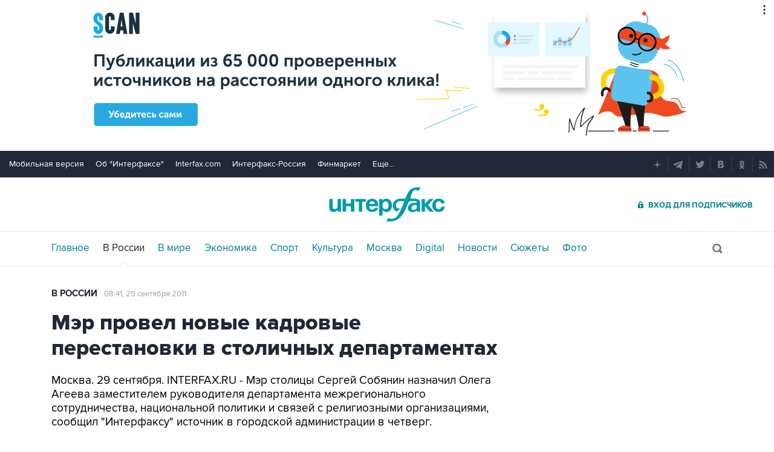

--- FILE ---
content_type: text/html; charset=utf-8
request_url: https://www.interfax.ru/russia/209901
body_size: 14525
content:

<!DOCTYPE html>
<html lang="ru" prefix="article: https://ogp.me/ns/article">
<head>
	<title>Мэр провел новые кадровые перестановки в столичных департаментах</title>
	<link rel="shortcut icon" href="https://www.interfax.ru/favicon.ico" type="image/x-icon">
	<link rel="icon" sizes="120x120" href="https://www.interfax.ru/touch-icon-iphone-retina.png" />
	<link rel="apple-touch-icon" href="https://www.interfax.ru/touch-icon-iphone.png">
	<link rel="apple-touch-icon" sizes="76x76" href="https://www.interfax.ru/touch-icon-ipad.png">
	<link rel="apple-touch-icon" sizes="120x120" href="https://www.interfax.ru/touch-icon-iphone-retina.png">
	<link rel="apple-touch-icon" sizes="152x152" href="https://www.interfax.ru/touch-icon-ipad-retina.png">
	<link rel="manifest" href="/manifest.json">
	<meta name="mobile-web-app-capable" content="yes">
	<meta name="apple-mobile-web-app-capable" content="yes">
	<meta name="application-name" content="Интерфакс" />
	<meta name="apple-mobile-web-app-title" content="Интерфакс">
	<meta name="theme-color" content="#009cab">
	<meta name="apple-mobile-web-app-status-bar-style" content="black-translucent">
	<meta name="msapplication-tooltip" content="Интерфакс Новости" />
	<meta name="msapplication-navbutton-color" content="#009cab" />
	<meta name="msapplication-starturl" content="./" />
	<meta name="msapplication-config" content="browserconfig.xml" />
	<meta http-equiv="Content-Type" content="text/html; charset=utf-8" />
	<meta http-equiv="X-UA-Compatible" content="IE=edge" />
	<meta name="viewport" content="width=device-width, initial-scale=1.0, user-scalable=yes" />
	<meta name="description" content="Интерфакс: Мэр столицы Сергей Собянин назначил Олега Агеева заместителем руководителя департамента межрегионального сотрудничества, национальной политики и связей с религиозными организациями, сообщил &quot;Интерфаксу&quot; источник в городской администрации в четверг." />
	
	<link rel="stylesheet" href="/css/default.css?v=3J4UWWcv61y4uuNmzEZPqHgw7U8AA_RKpRgy2etBrus">
	<link rel="stylesheet" href="/css/mobile.css?v=poXT3ToKiWpQnmU2bAdUwbGFDNOFYKZRXdxYSc25FrU" media="only screen and (max-width:759px)">
	<link rel="stylesheet" href="/css/desktop.css?v=EsYzywr-PgEKIwVgZ2H_PURZAX1Qg9U7dRPX47-JwTc" media="only screen and (min-width:760px)">
	<link rel="alternate" type="application/rss+xml" title="Интерфакс новости" href="https://www.interfax.ru/rss">
	
	<meta property="og:url" content="https://www.interfax.ru/russia/209901" />
	<meta property="og:description" content="Интерфакс: Мэр столицы Сергей Собянин назначил Олега Агеева заместителем руководителя департамента межрегионального сотрудничества, национальной политики и связей с религиозными организациями, сообщил &quot;Интерфаксу&quot; источник в городской администрации в четверг." />
	<meta property="og:site_name" content="Interfax.ru" />
	<meta property="og:locale" content="ru_RU" />
	<meta property="og:type" content="article" />
	<meta property="og:title" content="Мэр провел новые кадровые перестановки в столичных департаментах" />
	<meta property="og:image" content="https://www.interfax.ru/aspimg/209901.jpg" />
	<meta property="article:section" content="В России" />
	<meta property="article:published_time" content="2011-09-29T08:41+0300" />
	<meta name="twitter:title" content="Мэр провел новые кадровые перестановки в столичных департаментах" />
	<meta name="twitter:description" content="Интерфакс: Мэр столицы Сергей Собянин назначил Олега Агеева заместителем руководителя департамента межрегионального сотрудничества, национальной политики и связей с религиозными организациями, сообщил &quot;Интерфаксу&quot; источник в городской администрации в четверг." />
	<meta name="twitter:site" content="@interfax_news" />
	<meta name="twitter:url" content="https://www.interfax.ru/russia/209901" />
	<meta name="twitter:card" content="summary_large_image" />
	<meta name="twitter:image" content="https://www.interfax.ru/aspimg/209901.jpg" />
	<meta property="article:tag" content="мэр" />
	<meta property="article:tag" content="департамент" />
	<meta property="article:tag" content="Чиженьков" />
	<meta property="article:tag" content="Агеева" />
	<meta property="article:tag" content="чиновники" />
	<link rel="amphtml" href="https://www.interfax.ru/amp/209901" />
	<link rel="canonical" href="https://www.interfax.ru/russia/209901" />

</head>
<body data-pagetype="content_1448">
	<script>
		window.yaContextCb = window.yaContextCb || []
	</script>
	<script type="text/javascript">
		var cntimg = document.createElement("IMG");
		cntimg.src = "/cnt/" + cntParseReferer();
		function cntParseReferer() {
		var re = new RegExp("(http(s)?\\:\\/\\/)?([\\.\\-_0-9A-Za-z]{1,})(.*)");
		var m = re.exec(document.referrer);
		if (!m) return "";
		return encodeURI(m[3]).replace(/'/g, "%27") + "?" + encodeURI(m[4]).replace(/'/g, "%27");
		}
		var deferLoadJS_timer = []; function deferLoadJS(e, r, d) { d = d || 200; r = 'timer_' + Math.random(); deferLoadJS_timer[r] = setInterval(function () { !0 === window.interfax_scriptjs_loaded && (clearInterval(deferLoadJS_timer[r]), e()) }, d) }
		if (!Element.prototype.matches) { Element.prototype.matches = Element.prototype.msMatchesSelector || Element.prototype.webkitMatchesSelector; }
		Element.prototype.parents = function (e) { for (var t = [], n = this, o = void 0 !== e; null !== (n = n.parentElement);)n.nodeType === Node.ELEMENT_NODE && (o && !n.matches(e) || t.push(n)); return t };
	</script>
	<script>
		if (document.cookie.indexOf('showCovid=0') >= 0 && document.querySelector('[data-pagetype="defaultpage"]')) document.querySelector('html').classList.add('hideTimeline');
	</script>

<div id="pl420_ban110" data-content="webR"><div id="background"></div></div><div id="pl421_ban2370" data-content="webR"><style>
        #m_top  yatag {min-width:auto!important; }
        .height_up_ban > div {
            height: 250px; /*desktop*/
        }
        .height_up_ban_mob > div {
          display: none;
        }
        /*ширина страницы до которой применяется стиль*/
        @media only screen and (max-width:1023px) { 
            .height_up_ban  > div {
            display: none; /*пространство между*/
          }
        }
        /*ширина страницы до которой применяется стиль*/
        @media only screen and (max-width:639px) { 
            .height_up_ban_mob > div {
            display:block;
            height: 250px; /*mobile*/
          }
        }</style>
        
        <div class="mgrNo i_mobile_only  height_up_ban_mob">
        <!--AdFox START-->
        <!--roden-media-->
        <!--Площадка: Interfax / Сквозной / Перетяжка смартфоны-->
        <!--Категория: <не задана>-->
        <!--Тип баннера: Перетяжка 100%-->
        <div id="m_top" align="center"></div>
        <script>
         if (!document.querySelector('[data-pagetype = "nonchronicle"]')) {
            window.yaContextCb.push(()=>{
                Ya.adfoxCode.create({
        
                    ownerId: 173858,
                    containerId: 'm_top',
                    params: {
                        p1: 'cnxxu',
                            p2: 'hbts'
                },
        onStub: function() {console.log("Не пришел код мобильной перетяжки"); }
            }, ['phone'], {
                tabletWidth: 1023,
                phoneWidth: 639,
                isAutoReloads: true
          });
        });
        }
        </script>
        </div>
        
        <div class="i_desktop_only wr__fix height_up_ban"   style="margin: 0px auto;" >
        <!--AdFox START-->
        <!--roden-media-->
        <!--Площадка: Interfax / Сквозной / Перетяжка_декстоп-->
        <!--Категория: <не задана>-->
        <!--Тип баннера: Перетяжка 100%-->
            <div id="billboard" style="overflow-x:hidden;"></div>
            <script>
        
                window.yaContextCb.push(()=>{
                    var addClass = (function () {
                            if ('classList' in document.createElement('p')) {
                                return function (e, n) {
                                    e.classList.add(n)
                                }
                            }
                            return function (e, n) {
                                if (e.className.indexOf(n) !== -1) {
                                    return
                                }
                                n += ' ';
                                e.className += n;
                            }
                        })(),
                        fixBody = function () {
                            addClass(document.body, 'fix')
                        },
                        callBg = function () {
        
                        window.yaContextCb.push(()=>{
                                Ya.adfoxCode.createAdaptive({
                                ownerId: 173858,
                                containerId: 'background',
                                params: { p1: 'bscqd', p2: 'epdp' },
                                onRender: fixBody
                            }, ['desktop'], {
                                                                tabletWidth: 1399,
                                                                phoneWidth: 639,
                                                                isAutoReloads: true
                                                              });
                        });
                        }  
                    Ya.adfoxCode.createAdaptive({
                        ownerId: 173858,
                        containerId: 'billboard',
                        params: { p1: 'btpkl', p2: 'y' },
                        onError: callBg,
                        onStub: callBg,
                           onRender: function () { addClass(document.querySelector('[id*=_ban2370]'), 'wr__fix'); },
                        onLoad: function (d) {
                            if (d && d.bundleName === 'banner.background') {
                                fixBody()
                            } else {
                                callBg()
                            }
                        }
                    }, ['desktop'], {
                    tabletWidth: 1006,
                    phoneWidth: 639,
                    isAutoReloads: true
                });
            },
                );                
            </script>
        </div>
        
</div>
	<header>
		<div class="topmenu">
			<nav class="topmenu__links">
				<!--noindex--><a rel="nofollow" href="https://m.interfax.ru/">Мобильная версия</a><!--/noindex-->
				<!--noindex--><a rel="nofollow" href="https://group.interfax.ru/" target="_blank">Об "Интерфаксе"</a><!--/noindex-->
				<!--noindex--><a rel="nofollow" href="https://www.interfax.com/" target="_blank">Interfax.com</a><!--/noindex-->
				<!--noindex--><a rel="nofollow" href="https://www.interfax-russia.ru/" target="_blank">Интерфакс-Россия</a><!--/noindex-->
				<!--noindex--><a rel="nofollow" href="https://www.finmarket.ru/" target="_blank">Финмаркет</a><!--/noindex-->
				<span class="links__more">
					<span>Еще...</span>
					<span class="links__submenu">
						<!--noindex--><a rel="nofollow" href="https://www.interfax-russia.ru/tourism/" target="_blank">Туризм</a><!--/noindex-->
						<!--noindex--><a rel="nofollow" href="https://www.interfax-russia.ru/realty/" target="_blank">Недвижимость</a><!--/noindex-->
						<!--noindex--><a rel="nofollow" href="https://www.interfax-russia.ru/academia/" target="_blank">Образование</a><!--/noindex-->
						<a href="/events/">Мероприятия</a>
					</span>
				</span>
			</nav>
			<div class="topmenu__soc">
				<!--noindex--><a rel="nofollow" href="https://dzen.ru/interfax?favid=1114" target="_blank" class="topmenu__ya"></a><!--/noindex-->  <!--noindex--><a rel="nofollow" href="tg://resolve?domain=interfaxonline" target="_blank" class="topmenu__tg"></a><!--/noindex-->  <!--noindex--><a rel="nofollow" href="https://twitter.com/interfax_news" target="_blank" class="topmenu__tw"></a><!--/noindex-->  <!--noindex--><!--<a rel="nofollow" href="https://www.facebook.com/interfaxonline" target="_blank" class="topmenu__fb"></a>--><!--/noindex-->  <!--noindex--><a rel="nofollow" href="https://vkontakte.ru/interfaxru" target="_blank" class="topmenu__vk"></a><!--/noindex-->  <!--noindex--><a rel="nofollow" href="https://ok.ru/interfax" target="_blank" class="topmenu__ok"></a><!--/noindex-->  <!--noindex--><a rel="nofollow" href="/rss" target="_blank" class="topmenu__rss"></a><!--/noindex-->
			</div>
		</div>
		<div class="toplogo">
			<div class="toplogo__left-column">
				<div onclick="smartMenu()" id="smartMenuLink" class="hbut__menu"><div><span></span></div></div>
				<a href="/search/" class="hbut__search"></a>
			</div>
			<div>
				<div class="logo"><a href="/" title="Новости Интерфакс">Интерфакс</a></div>
				<img src="/img/printlogo.png" alt="Новости Интерфакс" class="logo__print">
			</div>
			<div>
				<div class="header__soc" data-type="socialbar" data-title="Мэр провел новые кадровые перестановки в столичных департаментах" data-url="https://www.interfax.ru/russia/209901">
					<span class="soc__tg" onclick="Social('tg',this)" title="Telegram"></span>
					<span class="soc__vk" onclick="Social('vk',this,true)" title="ВКонтакте"></span>
					<span class="soc__tw desktop_inline-block" onclick="Social('tw',this,true)" title="Twitter"></span>
					<div class="soc_nomore" onclick="this.className='soc_more';this.closest('.toplogo').classList.add('show-soc-more')">&bull;&bull;&bull;</div>
					<div class="soc_row">
						<span class="soc__tw mobile_inline-block" onclick="Social('tw',this,true)" title="Twitter"></span>
						<span class="soc__ok" onclick="Social('ok',this,true)" title="Одноклассники"></span>
						<span class="soc__wa" onclick="Social('wa',this)" title="WhatsApp"></span>
						<span class="soc__vb" onclick="Social('vb',this)" title="Viber"></span>
						<span class="soc__em" onclick="Social('em',this)" title="E-Mail"></span>
					</div>
				</div>
				<a href="https://www.ifax.ru/" class="but__enter"><span>Вход для подписчиков</span></a>
			</div>
		</div>
		<div class="toplinks">
			<nav>
				<ul>
		<li>
			<a href="/" title="Главные новости" tabindex="1" >Главное</a>
		</li>
		<li>
			<a href="/russia/" title="Новости в России" tabindex="2"  class="activeg">В России</a>
		</li>
		<li>
			<a href="/world/" title="Новости в мире" tabindex="2" >В мире</a>
		</li>
		<li>
			<a href="/business/" title="Новости экономики" tabindex="2" >Экономика</a>
		</li>
		<li>
			<a href="https://www.sport-interfax.ru/" title="Новости спорта" tabindex="2" >Спорт</a>
		</li>
		<li>
			<a href="/culture/" title="Новости культуры" tabindex="2" >Культура</a>
		</li>
						<li><div></div></li>
		<li>
			<a href="/moscow/" title="Новости Москвы" tabindex="2" >Москва</a>
		</li>
		<li>
			<a href="/digital/" title="Digital" tabindex="2" >Digital</a>
		</li>
		<li>
			<a href="/news/" title="Все новости Интерфакс" tabindex="2" >Новости</a>
		</li>
		<li>
			<a href="/story/" title="Новостные сюжеты" tabindex="2" ><span>Все</span> Сюжеты</a>
		</li>
		<li>
			<a href="/photo/" title="Фотогалереи" tabindex="2" ><span>Все</span> Фото</a>
		</li>
					<li>
						<!--noindex-->
						<a href="https://ifx.ru/ru/showcase?utm_source=interfax.ru" target="_blank" class="i_mobile_only">Подписка</a>
						<!--/noindex-->
					</li>
				</ul>

			</nav>
			<div class="searchSmall" onclick="this.className='search';setTimeout('document.search.phrase.focus()',300)">
				<form name="search" action="/search/">
					<input type="text" name="phrase" value="" autocomplete="off" onclick="if (document.getElementById('searchText').className == 'sTextShow') document.getElementById('searchText').className = 'sTextHide'" onkeydown="if(document.getElementById('searchText').className == 'sTextShow')document.getElementById('searchText').className = 'sTextHide'" onblur="if(this.value=='')document.getElementById('searchText').className = 'sTextShow';setTimeout('document.querySelector(\'.search\').className=\'searchSmall\'',300)">
					<input type="submit" value="" onclick="if (document.querySelector('header .search')) document.search.submit(); return false;">
					<span id="searchText" class="sTextShow">Поиск</span>
				</form>
			</div>
		</div>

	</header>


	<main>
	<div class="mainblock">
		<div class="leftside" itemscope itemtype="https://schema.org/NewsArticle">
			<div class="infinitblock" data-news="1068984,1068987,1069004,1068959,1068935,1068995">
				<aside class="textML">
					<a href="/russia/">В России</a>
					<br class="v320">
					<time datetime="2011-09-29T08:41">
						<a class="time" href="/news/2011/09/29">
							08:41, 29 сентября 2011
						</a>
					</time>
				</aside>

				<article itemprop="articleBody">
					<h1 itemprop="headline">Мэр провел новые кадровые перестановки в столичных департаментах</h1>

					



<p>Москва. 29 сентября. INTERFAX.RU - Мэр столицы Сергей Собянин назначил Олега Агеева заместителем руководителя департамента межрегионального сотрудничества, национальной политики и связей с религиозными организациями, сообщил "Интерфаксу" источник в городской администрации в четверг.</p>
<p></p>
<p>С чиновником заключен служебный контракт сроком на 1 год, как рассказал собеседник агентства.</p>
<p></p>
<p>Другим распоряжением градоначальника Георгий Чиженьков утвержден в должности заместителя главы департамента внешнеэкономических и международных связей города. Срок действия служебного контракта - 5 лет.</p>
<p></p>
<p>Алексей Ульянов назначен заместителем руководителя департамента науки, промышленной политики и предпринимательства Москвы, с ним заключен служебный контракт сроком на 4 года.</p>						

						<div itemprop="author" itemscope itemtype="https://schema.org/Organization" class="h"><meta itemprop="name" content="Интерфакс"></div>
									
					

						<link rel="image" itemprop="image" href="https://www.interfax.ru/aspimg/209901.jpg" />
					<meta itemprop="mainEntityOfPage" content="https://www.interfax.ru/russia/209901" />
					<meta itemprop="datePublished" content="2011-09-29T08:41:00" />
					<meta itemprop="dateModified" content="2011-09-29T08:41:00" />
					<div itemprop="publisher" itemscope itemtype="https://schema.org/Organization" class="h">
						<div itemprop="logo" itemscope itemtype="https://schema.org/ImageObject">
							<link rel="url" itemprop="url" href="https://www.interfax.ru/img/logo200.png" />
							<link rel="thumbnail" itemprop="thumbnail" href="https://www.interfax.ru/img/logo200.png" />
							<meta itemprop="width" content="200" />
							<meta itemprop="height" content="60" />
						</div>
						<meta itemprop="name" content="Интерфакс" />
						<link rel="url" itemprop="url" href="https://www.interfax.ru" />
					</div>
				</article>

				<div id="pl565_ban223" data-content="webR"><!--AdFox START-->
<!--roden-media-->
<!--Площадка: Interfax / Сквозной / Inpage Combo-->
<!--Категория: <не задана>-->
<!--Тип баннера: Inpage Combo-->
<div id="combo_video"></div>
<div id="adfox_160397473917953063"></div>
<script>
    window.yaContextCb.push(()=>{
            Ya.adfoxCode.createScroll({
            ownerId: 173858,
            containerId: 'adfox_160397473917953063',
            params: {
                p1: 'cofrj',
                p2: 'gzpa',
                insertAfter: '#combo_video',
                insertPosition: '0',
                stick: true,
                stickTo: 'bottom-right',
                stickyColorScheme: 'light',
                puid1: '',
                puid2: '',
                puid3: '',
                puid4: ''    
            },
	        onRender: function () { (function() {
	            let style = document.createElement('style');
	            style.innerText = 'div[style*="fixed"]{z-index:9999999}';
  	            let shadowEl = document.querySelector('#combo_video').nextElementSibling.shadowRoot;
	            if (shadowEl) shadowEl.appendChild(style);
                }());
            }
        });
});
</script></div>
				
				
<div class="textMTags">
			<a href="/tags/%D0%BC%D1%8D%D1%80/" tabindex="3">мэр</a>
			<a href="/tags/%D0%B4%D0%B5%D0%BF%D0%B0%D1%80%D1%82%D0%B0%D0%BC%D0%B5%D0%BD%D1%82/" tabindex="3">департамент</a>
			<a href="/tags/%D0%A7%D0%B8%D0%B6%D0%B5%D0%BD%D1%8C%D0%BA%D0%BE%D0%B2/" tabindex="3">Чиженьков</a>
			<a href="/tags/%D0%90%D0%B3%D0%B5%D0%B5%D0%B2%D0%B0/" tabindex="3">Агеева</a>
			<a href="/tags/%D1%87%D0%B8%D0%BD%D0%BE%D0%B2%D0%BD%D0%B8%D0%BA%D0%B8/" tabindex="3">чиновники</a>
</div>
				

				<div class="group-btns">
	<!--noindex-->
	<a href="https://ifx.ru/ru/showcase?utm_source=interfax.ru" target="_blank" class="group-btns__ifx"><span>Купить подписку на профессиональную ленту</span></a>
	<!--/noindex-->
	<label class="group-btns__mail group-btns__mail-content" for="modalss"><span>Подписаться на рассылку главных новостей сайта</span></label>
	<a href="tg://resolve?domain=interfaxonline" target="_blank" class="group-btns__tg"><span>Получать оперативные новости в официальном канале</span></a>
</div>
				
				<div id="pl487_ban2382" data-content="webR"><!-- Yandex.RTB R-A-250544-147 -->
<div id="yandex_rtb_R-A-250544-147" class='i_desktop_only'></div>
<script>
window.yaContextCb.push(() => {
    Ya.Context.AdvManager.render({
        "blockId": "R-A-250544-147",
        "renderTo": "yandex_rtb_R-A-250544-147"
    })
})
</script>

<!-- Yandex.RTB R-A-250544-148 -->
<div id="yandex_rtb_R-A-250544-148"  class="i_mobile_only center_mob"></div>
<script>
window.yaContextCb.push(() => {
    Ya.Context.AdvManager.render({
        "blockId": "R-A-250544-148",
        "renderTo": "yandex_rtb_R-A-250544-148"
    })
})
</script>


</div>
				
			</div>

		</div>
		<aside class="rightside">
			<div class="stickyBlock sticky_on infinitAside"></div>
		</aside>
	</div>

	<div id="nabberScript" style="display:none;">
		<noindex>
			<div id="pl591_ban225" data-content="webR"><style>
.rightside .yatag_right_ban > div >  yatag > yatag {justify-content: left !important;}
</style>

<div data-stickylength="700">
<!--AdFox START-->
<!--roden-media-->
<!--Площадка: Interfax / 240x400 / 240x400_внутренние-->
<!--Категория: <не задана>-->
<!--Тип баннера: 240x400js-->
    <div id="adfox_preid" data-type="webrwrap" class="yatag_right_ban"></div>
    <noscript>
              window.yaContextCb.push(function(){
                    var bancont = document.querySelector('[id*=_ban225] #adfox_preid'); // контейнер, в который будет добавлен баннер
                    var randname = Math.random(); // случайное число
                    bancont.setAttribute('id', 'adfox_' + randname);  // установка нового ID контейнеру
                    if (bancont != null) {
                        setTimeout (function() {(Ya.adfoxCode.createScroll({
                            ownerId: 173858,
                            containerId: 'adfox_' + randname, /* новый ID контейнера */
                            params: {
		            p1: 'bwvwe',
		            p2: 'emwl',
                            puid1: '',
                            puid2: '',
                            puid3: '',
                            },
                        onStub: function() { document.querySelector('[id="adfox_'+randname +'"]').setAttribute('data-show','false');
                            deferLoadJS(function() {
                                infinitBanOnStub(randname);
                            },'infinitBanOnStub');  }
                    }, ['desktop'], {
                    tabletWidth: 1023,
                    phoneWidth: 759,
                    isAutoReloads: false
                        })
                        )},
// Для исключения показа некорректных баннеров с задвоенным эдфокс-id (с таймаутом 1 сек. проверяется, есть ли задвоение id. и если есть, то контейнер скрывается и вызывается следующий баннер в инфинит скролле)
                        setTimeout(function() {
				if (document.querySelector('[id="adfox_' + randname + '"] [id^="adfox_"]')) {
// присвоение аттрибута data-show = false для первого (внешнего) контейнера 
					document.querySelector('[id="adfox_'+randname +'"]').setAttribute('data-show','false');
// присвоение аттрибута data-show = false для второго (внутреннего) контейнера
					document.querySelector('[id="adfox_' + randname + '"] [id^="adfox_"]').setAttribute('data-show','false');
							  deferLoadJS(function() {
									infinitBanOnStub(randname);
							  },'infinitBanOnStub');
				}
                  }, 1000),700);                       
        };
    }) 
</noscript>
</div>
</div>
			<div id="pl592_ban231" data-content="webR"><div  class="mgrBot">
<!--AdFox START-->
<!--roden-media-->
<!--Площадка: Interfax / Сквозной / ТГБ справа-->
<!--Категория: <не задана>-->
<!--Тип баннера: ТГБ 2-->
    <div id="adfox_preid" data-type="webrwrap"></div>
    <noscript>
          window.yaContextCb.push(function(){
                var bancont = document.querySelector('[id*=_ban231] #adfox_preid'); // контейнер, в который будет добавлен баннер
                var randname = Math.random(); // случайное число
                bancont.setAttribute('id', 'adfox_' + randname);  // установка нового ID контейнеру
                if (bancont != null) {
                       Ya.adfoxCode.createScroll({
                        ownerId: 173858,
                        containerId: 'adfox_' + randname, /* новый ID контейнера */
                        params: {
                            p1: 'cecto',
                            p2: 'emxu',
                            puid1: '',
                            puid2: '',
                            puid3: ''
                            },
                        onStub: function() { document.querySelector('[id="adfox_'+randname +'"]').setAttribute('data-show','false');
                            deferLoadJS(function() {
                                infinitBanOnStub(randname);
                            },'infinitBanOnStub');  },
			onRender: function () {           
			    var currentMainblock = document.querySelector('[id="adfox_' + randname + '"]').parents('.mainblock');            
				if (currentMainblock.length != 0) {              
					if (typeof (theEqualizer) == 'function') setTimeout(function () { theEqualizer(currentMainblock[0]) }, 200);            
			}           }
                    }, ['desktop'], {
                    tabletWidth: 1023,
                    phoneWidth: 759,
                    isAutoReloads: false
                        });
            }
          });
</noscript>
</div></div>
			
		</noindex>
	</div>

	<div class="mainblock">
		<div class="leftside">
			<a href="/russia/"><h2 class="title__v1">Новости</h2></a>
			<div class="timeline timeline_v2">
									<div class="timeline__text">
						<time datetime="2026-01-22T15:47">22 января, 15:47</time>
						<a href="/russia/1069016" title="Экс-замглавы Василеостровского района Петербурга осужден за взятки" tabindex="5"><h3>Экс-замглавы Василеостровского района Петербурга осужден за взятки</h3></a>
					</div>
					<div class="timeline__text">
						<time datetime="2026-01-22T15:39">22 января, 15:39</time>
						<a href="/russia/1069012" title="Минобороны выделит Ан-124 для доставки снегоуборщиков на Камчатку" tabindex="5"><h3>Минобороны выделит Ан-124 для доставки снегоуборщиков на Камчатку</h3></a>
					</div>
					<div class="timeline__photo">
						<time datetime="2026-01-22T15:25">22 января, 15:25</time>
						<a href="/russia/1069009" title="РФ в декабре 2025 г. увеличила выручку от экспорта вина в КНР в 4 раза" tabindex="5"><h3>РФ в декабре 2025 г. увеличила выручку от экспорта вина в КНР в 4 раза</h3></a>
						<a href="/russia/1069009" class="timeline_photo"><img src="https://www.interfax.ru/ftproot/textphotos/2026/01/22/bot700.jpg" alt="РФ в декабре 2025 г. увеличила выручку от экспорта вина в КНР в 4 раза" loading="lazy"></a>
					</div>
					<div class="timeline__photo">
						<time datetime="2026-01-22T15:05">22 января, 15:05</time>
						<a href="/business/1069004" title="Новак сообщил о сокращении добычи нефти в России в 2025 году на 0,8%" tabindex="5"><h3>Новак сообщил о сокращении добычи нефти в России в 2025 году на 0,8%</h3></a>
						<a href="/business/1069004" class="timeline_photo"><img src="https://www.interfax.ru/ftproot/textphotos/2026/01/22/nov700.jpg" alt="Новак сообщил о сокращении добычи нефти в России в 2025 году на 0,8%" loading="lazy"></a>
					</div>
					<div class="timeline__photo">
						<time datetime="2026-01-22T14:42">22 января, 14:42</time>
						<a href="/russia/1068995" title="В АТОР сообщили о блокировках карт россиян при оплате туров через СБП" tabindex="5"><h3>В АТОР сообщили о блокировках карт россиян при оплате туров через СБП</h3></a>
						<a href="/russia/1068995" class="timeline_photo"><img src="https://www.interfax.ru/ftproot/textphotos/2026/01/22/sbp700.jpg" alt="В АТОР сообщили о блокировках карт россиян при оплате туров через СБП" loading="lazy"></a>
					</div>
					<div class="timeline__text">
						<time datetime="2026-01-22T13:41">22 января, 13:41</time>
						<a href="/russia/1068981" title="Губернатор Хинштейн попал в больницу после ДТП" tabindex="5"><h3>Губернатор Хинштейн попал в больницу после ДТП</h3></a>
					</div>
					<div class="timeline__text">
						<time datetime="2026-01-22T12:03">22 января, 12:03</time>
						<a href="/russia/1068959" title="ФСБ сообщила о задержании в Кузбассе подозреваемого в подготовке диверсий" tabindex="5"><h3>ФСБ сообщила о задержании в Кузбассе подозреваемого в подготовке диверсий</h3></a>
					</div>
					<div class="timeline__photo">
						<time datetime="2026-01-22T11:46">22 января, 11:46</time>
						<a href="/russia/1068955" title="Песков заявил, что для направления активов РФ на восстановление Палестины США придется их разблокировать" tabindex="5"><h3>Песков заявил, что для направления активов РФ на восстановление Палестины США придется их разблокировать</h3></a>
						<a href="/russia/1068955" class="timeline_photo"><img src="https://www.interfax.ru/ftproot/textphotos/2026/01/22/mp700.jpg" alt="Песков заявил, что для направления активов РФ на восстановление Палестины США придется их разблокировать" loading="lazy"></a>
					</div>
					<div class="timeline__text">
						<time datetime="2026-01-22T11:39">22 января, 11:39</time>
						<a href="/russia/1068953" title="Кушнер и Уиткофф приедут в Москву после семи-восьми вечера" tabindex="5"><h3>Кушнер и Уиткофф приедут в Москву после семи-восьми вечера</h3></a>
					</div>
					<div class="timeline__photo">
						<time datetime="2026-01-22T10:33">22 января, 10:33</time>
						<a href="/russia/1068937" title="Уиткофф заявил, что процесс урегулирования украинского конфликта на финальном этапе" tabindex="5"><h3>Уиткофф заявил, что процесс урегулирования украинского конфликта на финальном этапе</h3></a>
						<a href="/russia/1068937" class="timeline_photo"><img src="https://www.interfax.ru/ftproot/textphotos/2026/01/22/df700.jpg" alt="Уиткофф заявил, что процесс урегулирования украинского конфликта на финальном этапе" loading="lazy"></a>
					</div>


			</div>
		</div>
		<aside class="rightside">
			<div class="stickyBlock sticky_on infinitAside"></div>
		</aside>
	</div>

	
<div class="ecoMO">
	<span class="title__v1">Хроники событий</span>
	<div class="slider-container">
		<div class="slider-wrapper">
				<div class="slider-slide">
						<a href="/chronicle/protesty-v-irane.html" class="mo_img" title="Протесты в Иране">
							<img src="https://www.interfax.ru/ftproot/textphotos/2026/01/11/iranpr700.jpg" alt="Протесты в Иране">
						</a>
					<a href="/chronicle/protesty-v-irane.html" class="mo_title">Протесты в Иране </a>
					<a href="/chronicle/protesty-v-irane.html" class="mo_all">55 материалов</a>
				</div>
				<div class="slider-slide">
						<a href="/chronicle/voennaya-operacziya-na-ukraine.html" class="mo_img" title="Военная операция на Украине">
							<img src="https://www.interfax.ru/ftproot/textphotos/2022/02/24/va7.jpg" alt="Военная операция на Украине">
						</a>
					<a href="/chronicle/voennaya-operacziya-na-ukraine.html" class="mo_title">Военная операция на Украине </a>
					<a href="/chronicle/voennaya-operacziya-na-ukraine.html" class="mo_all">8223 материалов</a>
				</div>
				<div class="slider-slide">
						<a href="/chronicle/napadeniya-v-shkolah.html" class="mo_img" title="Нападения в школах и вузах">
							<img src="https://www.interfax.ru/ftproot/textphotos/2019/08/08/ker700.jpg" alt="Нападения в школах и вузах">
						</a>
					<a href="/chronicle/napadeniya-v-shkolah.html" class="mo_title">Нападения в школах и вузах </a>
					<a href="/chronicle/napadeniya-v-shkolah.html" class="mo_all">254 материалов</a>
				</div>
				<div class="slider-slide">
						<a href="/chronicle/gibel-mladenczev-v-novokuzneczkoj-bolnicze.html" class="mo_img" title="Гибель младенцев в новокузнецкой больнице">
							<img src="https://www.interfax.ru/ftproot/textphotos/2026/01/13/k.jpg" alt="Гибель младенцев в новокузнецкой больнице">
						</a>
					<a href="/chronicle/gibel-mladenczev-v-novokuzneczkoj-bolnicze.html" class="mo_title">Гибель младенцев в новокузнецкой больнице </a>
					<a href="/chronicle/gibel-mladenczev-v-novokuzneczkoj-bolnicze.html" class="mo_all">18 материалов</a>
				</div>
				<div class="slider-slide">
						<a href="/chronicle/obostrenie-palestino-izrailskogo-konflikta.html" class="mo_img" title="Обострение палестино-израильского конфликта">
							<img src="https://www.interfax.ru/ftproot/photos/photostory/2023/10/07/israel.jpg" alt="Обострение палестино-израильского конфликта">
						</a>
					<a href="/chronicle/obostrenie-palestino-izrailskogo-konflikta.html" class="mo_title">Обострение палестино-израильского конфликта </a>
					<a href="/chronicle/obostrenie-palestino-izrailskogo-konflikta.html" class="mo_all">2508 материалов</a>
				</div>
				<div class="slider-slide">
						<a href="/chronicle/voennaya-operacziya-ssha-v-venesuele.html" class="mo_img" title="Военная операция США в Венесуэле">
							<img src="https://www.interfax.ru/ftproot/textphotos/2026/01/03/700ht_Vene.jpg" alt="Военная операция США в Венесуэле">
						</a>
					<a href="/chronicle/voennaya-operacziya-ssha-v-venesuele.html" class="mo_title">Военная операция США в Венесуэле </a>
					<a href="/chronicle/voennaya-operacziya-ssha-v-venesuele.html" class="mo_all">125 материалов</a>
				</div>
				<div class="slider-slide">
						<a href="/chronicle/ubijstvo-nachalnika-vojsk-rhbz-kirillova.html" class="mo_img" title="Убийство начальника войск РХБЗ Кириллова">
							<img src="https://www.interfax.ru/ftproot/textphotos/2024/12/19/g700.jpg" alt="Убийство начальника войск РХБЗ Кириллова">
						</a>
					<a href="/chronicle/ubijstvo-nachalnika-vojsk-rhbz-kirillova.html" class="mo_title">Убийство начальника войск РХБЗ Кириллова </a>
					<a href="/chronicle/ubijstvo-nachalnika-vojsk-rhbz-kirillova.html" class="mo_all">18 материалов</a>
				</div>
				<div class="slider-slide">
						<a href="/chronicle/putin-pryamaya-liniya-2025.html" class="mo_img" title="Путин: &quot;Прямая линия - 2025&quot;">
							<img src="https://www.interfax.ru/ftproot/textphotos/2025/12/17/hr.jpg" alt="Путин: &quot;Прямая линия - 2025&quot;">
						</a>
					<a href="/chronicle/putin-pryamaya-liniya-2025.html" class="mo_title">Путин: &quot;Прямая линия - 2025&quot; </a>
					<a href="/chronicle/putin-pryamaya-liniya-2025.html" class="mo_all">57 материалов</a>
				</div>
				<div class="slider-slide">
						<a href="/chronicle/byudzhet-rf.html" class="mo_img" title="Бюджет РФ">
							<img src="https://www.interfax.ru/ftproot/textphotos/2024/11/30/coin.jpg" alt="Бюджет РФ">
						</a>
					<a href="/chronicle/byudzhet-rf.html" class="mo_title">Бюджет РФ </a>
					<a href="/chronicle/byudzhet-rf.html" class="mo_all">69 материалов</a>
				</div>
				<div class="slider-slide">
						<a href="/chronicle/umershie-znamenitosti.html" class="mo_img" title="Умершие знаменитости">
							<img src="https://www.interfax.ru/ftproot/textphotos/2019/09/04/po700.jpg" alt="Умершие знаменитости">
						</a>
					<a href="/chronicle/umershie-znamenitosti.html" class="mo_title">Умершие знаменитости </a>
					<a href="/chronicle/umershie-znamenitosti.html" class="mo_all">423 материалов</a>
				</div>
				<div class="slider-slide">
						<a href="/chronicle/inflyacziya-v-rossii.html" class="mo_img" title="Инфляция в России">
							<img src="https://www.interfax.ru/ftproot/textphotos/2024/11/29/cenn700.jpg" alt="Инфляция в России">
						</a>
					<a href="/chronicle/inflyacziya-v-rossii.html" class="mo_title">Инфляция в России </a>
					<a href="/chronicle/inflyacziya-v-rossii.html" class="mo_all">127 материалов</a>
				</div>
		</div>
		<button type="button" class="slider-button prev" onclick="slide('left')">&#10094;</button>
		<button type="button" class="slider-button next" onclick="slide('right')">&#10095;</button>
	</div>
</div>

</main>



<div id="pl430_ban2381" data-content="webR"><!-- Yandex.RTB R-A-250544-141 -->
<div id="yandex_rtb_R-A-250544-141"></div>
<script>
if (/Android|webOS|iPhone|iPad|iPod|BlackBerry|IEMobile|Opera Mini/i.test(navigator.userAgent)) {
    window.yaContextCb.push(() => {
        Ya.Context.AdvManager.render({
            "blockId": "R-A-250544-141",
            "renderTo": "yandex_rtb_R-A-250544-141",
            "type": "feed",
"feedCardCount": 9
        })
    })
}
</script>

<!--AdFox START-->
<!--roden-media-->
<!--Площадка: Interfax / Сквозной / 100%х300_низ страницы_Десктоп-->
<!--Категория: <не задана>-->
<!--Тип баннера: 100%х300_низ страницы ИФ-->
<div id="adfox_151134909289778715" class="i_desktop_only  wr__fix yatag_foot_ban"></div>
<script>
	window.yaContextCb.push(()=>{
		Ya.adfoxCode.createScroll({
		        ownerId: 173858,
			containerId: 'adfox_151134909289778715',
			        params: {
			            p1: 'bsqgh',
			            p2: 'exmr',
			            puid1: '',
			            puid2: '',
			            puid3: ''
			        },
		        onRender: function() { document.querySelector('[id*=_ban2381]').classList.add('wr__fix'); }
		    }, ['desktop'], {
		        tabletWidth: 1023,
		        phoneWidth: 760,
		        isAutoReloads: true
		  });
});		
</script></div><div id="pl452_ban2383" data-content="webR"><!--AdFox START-->
<!--roden-media-->
<!--Площадка: EX_interfax.ru (new) / Desktop / FloorAd (десктоп) 17.09.2024-->
<!--Категория: <не задана>-->
<!--Тип баннера: floorad_desktop-->
<div id="adfox_172656368339445627"></div>
<script>
function adStart() {
    window.yaContextCb.push(()=>{
        Ya.adfoxCode.create({
            ownerId: 173858,
            containerId: 'adfox_172656368339445627',
            type: 'floorAd',
            platform: 'desktop',
            params: {
                p1: 'deayp',
                p2: 'hjsy'
            }
        })
    })
}
setTimeout(adStart, 11000);
</script>

<!--Тип баннера: floorad_mobile-->
<div id="adfox_172674156096085627" class="floarad-mob"></div>
<script>
var height_l = window.screen.height; 
var height_w = window.innerHeight;
 if (height_l > 810) {
	function adStart() {
    		window.yaContextCb.push(()=>{
		Ya.adfoxCode.create({
			ownerId: 173858,
			containerId: 'adfox_172674156096085627',
			type: 'floorAd',
			platform: 'touch',
			params: {
				p1: 'cvjnt',
                		p2: 'gomz'
			}
		})
	})
  }
  setTimeout(adStart, 15000);
}
</script>
</div><div id="pl422_ban207" data-content="webR"><!--AdFox START-->
<!--roden-media-->
<!--Площадка: Interfax / Сквозной / Фулл_мобильные-->
<!--Категория: <не задана>-->
<!--Тип баннера: Fullscreen мобильные-->
<div id="adfox_149018851283239860"></div>
<script>
     window.yaContextCb.push(()=>{
	Ya.adfoxCode.createAdaptive({
        ownerId: 173858,
        containerId: 'adfox_149018851283239860',
        params: {
            p1: 'bscqp',
            p2: 'fdho',
            puid1: '',
            puid2: '',
            puid3: ''
        }
    }, ['tablet', 'phone'], {
        tabletWidth: 1024,
        phoneWidth: 780,
        isAutoReloads: false
    });
});
</script>

<!--AdFox START-->
<!--roden-media-->
<!--Площадка: Interfax / Сквозной / Фулл_десктоп-->
<!--Категория: <не задана>-->
<!--Тип баннера: FullScreen-->
<div id="adfox_149018844016517580"></div>
<script>
     window.yaContextCb.push(()=>{
	Ya.adfoxCode.createAdaptive({
        ownerId: 173858,
        containerId: 'adfox_149018844016517580',
        params: {
            p1: 'bscqh',
            p2: 'enli',
            puid1: '',
            puid2: '',
            puid3: ''
        }
    }, ['desktop'], {
        tabletWidth: 1024,
        phoneWidth: 780,
        isAutoReloads: false
    });
});
</script></div>
	<footer data-timerdefault="30000">
		<div>
			<div class="footerMenu">
				<a href="/contacts">Контакты</a>
				<!--noindex--><a href="https://group.interfax.ru" rel="nofollow">Об "Интерфаксе"</a><!--/noindex-->
				<a href="/presscenter/">Пресс-центр</a>
				<!--noindex--><a href="https://group.interfax.ru/career/vacancies/" target="_blank" rel="nofollow">Вакансии</a><!--/noindex-->
				<!--noindex--><a href="/advertinfo" rel="nofollow">Реклама на сайте</a><!--/noindex-->
				<a href="/events/">Мероприятия</a>
			</div>
			<div class="footerLine">&nbsp;</div>
			<div class="fCright">
				<a href="https://www.interfax.ru"></a>
				<span>
					Copyright © 1991&mdash;2026 Interfax. Все права защищены. Сетевое издание "Интерфакс.ру". Свидетельство о регистрации СМИ ЭЛ № ФС 77 - 84928 выдано Федеральной службой по надзору в сфере связи, информационных технологий и массовых коммуникаций (Роскомнадзор) 21.03.2023. Вся информация, размещенная на данном веб-сайте, предназначена только для персонального пользования и не подлежит дальнейшему воспроизведению и/или распространению в какой-либо форме, иначе как с письменного разрешения Интерфакса.<br>
					Сайт Interfax.ru (далее – сайт) использует файлы cookie. Продолжая работу с сайтом, Вы соглашаетесь на сбор и последующую <!--noindex--><a href="/cookie" rel="nofollow" target="_blank">обработку файлов cookie</a>.<!--/noindex-->
				</span>
			</div>
			<div style="clear: both;"></div>
			<div class="f1">
				<h2 class="fHeader"><!--noindex--><a rel="nofollow" href="https://group.interfax.ru" target="_blank">Продукты информационной группы "Интерфакс"</a><!--/noindex--></h2>
				<div class="f1_1">
					<div>Информация о компаниях, товарах и людях</div>
					<h3><a href="https://www.spark-interfax.ru/" target="_blank">СПАРК</a></h3>
					<h3><!--noindex--><a rel="nofollow" href="https://xco.news/" target="_blank">X-Compliance</a><!--/noindex--></h3>
					<h3><!--noindex--><a rel="nofollow" href="https://scout.interfax.ru/" target="_blank">СКАУТ</a><!--/noindex--></h3>
					<h3><!--noindex--><a rel="nofollow" href="https://marker-interfax.ru/" target="_blank">Маркер</a><!--/noindex--></h3>
					<h3><!--noindex--><a rel="nofollow" href="https://tp.interfax.ru/" target="_blank">АСТРА</a><!--/noindex--></h3>

				</div>
				<div class="f1_2">
					<div>Новости и рынки</div>
					<h3><!--noindex--><a rel="nofollow" href="https://ifx.ru/ru/showcase?utm_source=interfax.ru" target="_blank">Новости "Интерфакса"</a><!--/noindex--></h3>
					<h3><a href="https://www.scan-interfax.ru/" target="_blank">СКАН</a></h3>
					<h3><!--noindex--><a rel="nofollow" href="https://rudata.info/" target="_blank">RU Data</a><!--/noindex--></h3>
					<h3><!--noindex--><a rel="nofollow" href="https://www.e-disclosure.ru/" target="_blank">Центр раскрытия корпоративной информации</a><!--/noindex--></h3>
					<span>
						<!--noindex--><a href="https://dzen.ru/interfax?favid=1114" target="_blank" rel="nofollow" class="i9" title="Читайте нас в Дзен"></a><!--/noindex-->  <!--noindex--><a href="tg://resolve?domain=interfaxonline" target="_blank" rel="nofollow" class="i8" title="Интерфакс в Telegram"></a><!--/noindex-->  <!--noindex--><a href="https://twitter.com/interfax_news" target="_blank" rel="nofollow" class="i1" title="Интерфакс в Twitter"></a><!--/noindex-->  <!--noindex--><!--<a href="https://www.facebook.com/interfaxonline" target="_blank" rel="nofollow" class="i2" title="Интерфакс в Facebook"></a>--><!--/noindex-->  <!--noindex--><a href="https://vkontakte.ru/interfaxru" target="_blank" rel="nofollow" class="i3" title="Интерфакс в ВКонтакте"></a><!--/noindex-->  <a href="/rss" class="i6" title="RSS поток Интерфакс.ру"></a>   <!--noindex--><a href="https://ok.ru/interfax" target="_blank" rel="nofollow" class="i7" title="Интерфакс в Одноклассниках"></a><!--/noindex-->
					</span>
				</div>
			</div>
			<div class="f2">
				<div class="f2_1">Обнаружили ошибку на сайте? Выделите фрагмент текста с ошибкой и нажмите <span class="spell">Ctrl + Enter</span>.</div>
				<div class="f2_2">
					<span>&nbsp;&nbsp;</span>
					<!--LiveInternet counter-->
					<script>new Image().src = "//counter.yadro.ru/hit;interfax?r" + escape(document.referrer) + ((typeof (screen) == "undefined") ? "" : ";s" + screen.width + "*" + screen.height + "*" + (screen.colorDepth ? screen.colorDepth : screen.pixelDepth)) + ";u" + escape(document.URL) + ";h" + escape(document.title.substring(0, 80)) + ";" + Math.random();</script>
					<!--noindex-->
					<a href="https://www.liveinternet.ru/click;interfax" target="_blank" rel="nofollow">
						<img src="//counter.yadro.ru/logo;interfax?14.6" title="LiveInternet: показано число просмотров за 24 часа, посетителей за 24 часа и за сегодня" alt="" width="88" height="31" />
					</a>
					<!--/noindex-->
					<!--/LiveInternet-->
					<!-- tns-counter.ru -->
					<script>
						var img = new Image();
						img.src = '//www.tns-counter.ru/V13a***R>' + document.referrer.replace(/\*/g, '%2a') + '*finmarket_ru/ru/CP1251/tmsec=interfax_total/' + (Math.random() * 1E9 | 0);
					</script>
					<noscript>
						<img src="//www.tns-counter.ru/V13a****finmarket_ru/ru/CP1251/tmsec=interfax_total/2016333231" width="1" height="1" alt="" />
					</noscript>
					<!--/ tns-counter.ru -->
					<!-- Yandex.Metrika counter -->
					<script type="text/javascript">
						(function (m, e, t, r, i, k, a) {
						m[i] = m[i] || function () { (m[i].a = m[i].a || []).push(arguments) };
						m[i].l = 1 * new Date(); k = e.createElement(t), a = e.getElementsByTagName(t)[0], k.async = 1, k.src = r, a.parentNode.insertBefore(k, a)
						})
						(window, document, "script", "https://mc.yandex.ru/metrika/tag.js", "ym");

						ym(22006243, "init", {
						id: 22006243,
						clickmap: true,
						trackLinks: true,
						accurateTrackBounce: true,
						webvisor: true
						});
					</script>
					<noscript><div><img src="https://mc.yandex.ru/watch/22006243" style="position:absolute; left:-9999px;" alt="" /></div></noscript>
					<!-- /Yandex.Metrika counter -->
					<!-- Top.Mail.Ru counter -->
					<script type="text/javascript">
						var _tmr = window._tmr || (window._tmr = []);
						_tmr.push({ id: "3135939", type: "pageView", start: (new Date()).getTime() });
						(function (d, w, id) {
						if (d.getElementById(id)) return;
						var ts = d.createElement("script"); ts.type = "text/javascript"; ts.async = true; ts.id = id;
						ts.src = "https://top-fwz1.mail.ru/js/code.js";
						var f = function () { var s = d.getElementsByTagName("script")[0]; s.parentNode.insertBefore(ts, s); };
						if (w.opera == "[object Opera]") { d.addEventListener("DOMContentLoaded", f, false); } else { f(); }
						})(document, window, "tmr-code");
					</script>
					<noscript><div><img src="https://top-fwz1.mail.ru/counter?id=3135939;js=na" style="position:absolute;left:-9999px;" alt="Top.Mail.Ru" /></div></noscript>
					<!-- /Top.Mail.Ru counter -->
					<!-- Mediascope -->
					<script>
						((counterHostname) => {
						window.MSCounter = {
						counterHostname: counterHostname
						};
						window.mscounterCallbacks = window.mscounterCallbacks || [];
						window.mscounterCallbacks.push(() => {
						msCounterExampleCom = new MSCounter.counter({
						'account': 'interfax_ru',
						'tmsec': 'interfax',
						'autohit': true
						});
						});

						const newScript = document.createElement('script');
						newScript.async = true;
						newScript.src = `${counterHostname}/ncc/counter.js`;

						const referenceNode = document.querySelector('script');
						if (referenceNode) {
						referenceNode.parentNode.insertBefore(newScript, referenceNode);
						} else {
						document.firstElementChild.appendChild(newScript);
						}
						})('https://tns-counter.ru/');
					</script>
					<!-- /Mediascope -->
					<!--noindex--><a href="/warningch" rel="nofollow"><img src="/img/18.gif" width="28" height="28" alt="18+"></a><!--/noindex-->
				</div>
				<span>
					<span>
						<!--noindex--><a href="/license" rel="nofollow">Условия использования информации</a><!--/noindex--><br>
						<!--noindex--><a href="/impressum" rel="nofollow">Выходные данные</a><!--/noindex--><br>
					</span>
					<!--noindex--><a rel="nofollow" href="https://www.motka.ru" target="_blank">Дизайн &#8211; Motka.ru</a><!--/noindex-->
				</span>
			</div>
		</div>
	</footer>
	<!-- // Блок подвала -->


	<!--  Окно для подписки на рассылку -->
	<input class="modalfix__check" type="checkbox" id="modalss" />
	<div class="modalfix"></div>
	<!-- Плашка с подпиской на рассылку -->
	<div class="bss__wrap" style="display: none;"></div>
	<!-- // Окно для подписки на рассылку-->

	<div class="counters__block"><div></div></div>
	<script async src="/js/script.js?v=1tDQJ8ykghOOB6Wk86i7-2-22KvELc1i8t0hFMr1drI"></script>
	<script async src="/js/unobtrusive-ajax-nano.js?v=6OLjz9GbA4BSVq_s7NYB4ioSwY7QpbxLF4WMc01BrDo"></script>
	<script src="/js/hotthings.js"></script>
	
	<div class="spellCheck">
		<div>
			<iframe class="spellCheckFrame"></iframe>
		</div>
	</div>
<div id="pl561_ban221" data-content="webR"><script>
        deferLoadJS(function () {
                if (document.querySelectorAll(".leftside article").length > 0) { ads__ban_inline();}
        },'ads__move');
 </script>
        
<style>
        .ads__ban_inline > div:empty {
            display: none;
        }
        
</style>
        
    <div class="ads__ban_inline_hide">
        <!--AdFox START-->
        <!--roden-media-->
        <!--Площадка: Interfax / Сквозной / 240x400 смартфон Экономика-->
        <!--Категория: <не задана>-->
        <!--Тип баннера: 240x400js-->
        <div id="adfox_151179074300466320"></div>
        <!-- ниже код JS идет в SPAN для того, чтобы избежать двойного запуска скрипта -->
        <span>
            window.yaContextCb.push( function () {
                Ya.adfoxCode.createAdaptive({
                ownerId: 173858,
                containerId: 'adfox_151179074300466320',
                params: {
                    p1: 'csljp',
                    p2: 'hjrx',
                    puid1: '',
                    puid2: '',
                    puid3: ''
                }
               }, ['tablet', 'phone'], {
                    tabletWidth: 1023,
                    phoneWidth: 639,
                    isAutoReloads: false
                });
            setTimeout(function() {
               if (document.querySelector('[id="adfox_151179074300466320"] [id^="adfox_"]')) {
//                    console.log("вложенные баннеры");
                    document.querySelector("#adfox_151179074300466320").style.display = "none";
                }
            }, 1000);
        
            });
        </span>
    </div>
</div>
		<script src="https://yandex.ru/ads/system/context.js" crossorigin="anonymous" async></script>

	<link rel="stylesheet" href="/css/ads.css?v=p8qtIHdmoYA360wNIFw_hQIY3p5Ksn5musWRTp4oRG8">
	<link rel="stylesheet" href="/css/print.css?v=axGwQEXfb9ELnT3QwhUM3PDbofoE70NhfWRlsneuri8">

	<script>
		if ('serviceWorker' in navigator) {
		window.addEventListener('load', function () {
		navigator.serviceWorker.register('/sw.js');
		});
		}
	</script>


</body>
</html>



--- FILE ---
content_type: text/html
request_url: https://tns-counter.ru/nc01a**R%3Eundefined*interfax_ru/ru/UTF-8/tmsec=interfax/888586055***
body_size: -73
content:
E6C778066972201FX1769087007:E6C778066972201FX1769087007

--- FILE ---
content_type: text/javascript; charset=utf-8
request_url: https://yastatic.net/partner-code-bundles/1303624/69184448961d8056de63.js
body_size: 3887
content:
/*! v:1303624 b:default c:old */
try{var cnc=function(t){if(!t||!t.toString)return!1;const e=t.toString();return/\[native code\]/.test(e)||/\/\* source code not available \*\//.test(e)};cnc(Function.prototype.bind)?Function.prototype.__pbind=Function.prototype.bind:Function.prototype.__pbind=function(t,...e){let n=this;return function(...r){return n.apply(t,[...e,...r])}},cnc(Array.prototype.reduce)?Object.defineProperty&&Object.defineProperty(Array.prototype,"__preduce",{enumerable:!1,iterable:!1,value:Array.prototype.reduce}):Object.defineProperty(Array.prototype,"__preduce",{enumerable:!1,iterable:!1,value:function(t){if(null==this)throw new TypeError("Array.prototype.reduce called on null or undefined");if("function"!=typeof t)throw new TypeError(t+" is not a function");var e,n=Object(this),r=n.length>>>0,o=0;if(arguments.length>=2)e=arguments[1];else{for(;o<r&&!(o in n);)o++;if(o>=r)throw new TypeError("Reduce of empty array with no initial value");e=n[o++]}for(;o<r;o++)o in n&&(e=t(e,n[o],o,n));return e}})}catch(t){}(self["pcode_1303624_default_Ab3A68qmAB"]=self["pcode_1303624_default_Ab3A68qmAB"]||[]).push([[9970],{2483:function(t,e,n){Object.defineProperty(e,"__esModule",{value:!0}),e.videoEncode=void 0;var r=n(15770);e.videoEncode=(0,r.getVideoEncode)(window)},6711:function(t,e){Object.defineProperty(e,"__esModule",{value:!0}),e.createSandbox=function(t){var e=t.createElement("iframe");return e.scrolling="no",e.style.cssText="min-height:100%;height:100%;min-width:100%;width:1px;",e.setAttribute("marginwidth","0"),e.setAttribute("marginheight","0"),e.setAttribute("frameborder","0"),e},e.write=function(t,e,n){e.write(n),e.close()},e.initMovementChecking=function(t,e){var r=t.contentWindow,o=function(){return clearInterval(i)},i=setInterval(function(){r!==t.contentWindow&&(o(),e())},n);return o};var n=150},9884:function(t,e,n){var r,o=this&&this.__createBinding||(Object.create?function(t,e,n,r){void 0===r&&(r=n);var o=Object.getOwnPropertyDescriptor(e,n);o&&!("get"in o?!e.__esModule:o.writable||o.configurable)||(o={enumerable:!0,get:function(){return e[n]}}),Object.defineProperty(t,r,o)}:function(t,e,n,r){void 0===r&&(r=n),t[r]=e[n]}),i=this&&this.__setModuleDefault||(Object.create?function(t,e){Object.defineProperty(t,"default",{enumerable:!0,value:e})}:function(t,e){t["default"]=e}),a=this&&this.__importStar||(r=function(t){return r=Object.getOwnPropertyNames||function(t){var e=[];for(var n in t)Object.prototype.hasOwnProperty.call(t,n)&&(e[e.length]=n);return e},r(t)},function(t){if(t&&t.__esModule)return t;var e={};if(null!=t)for(var n=r(t),a=0;a<n.length;a++)"default"!==n[a]&&o(e,t,n[a]);return i(e,t),e});Object.defineProperty(e,"__esModule",{value:!0}),e.onDocumentReady=function(t,e){var n=t.document;if(function(t){var e=t.readyState;return"complete"===e||"interactive"===e}(n))e();else{var r=!1,o=function(){s.removeEvent(n,"DOMContentLoaded",o),s.removeEvent(t,"load",o),r||(r=!0,e())};s.addEvent(n,"DOMContentLoaded",o),s.addEvent(t,"load",o)}};var s=a(n(49297))},10279:function(t,e,n){Object.defineProperty(e,"__esModule",{value:!0}),e.onSandboxReady=void 0;var r=n(9884),o=n(32076);e.onSandboxReady=function(t,e){o.isFirefox?(0,r.onDocumentReady)(t.contentWindow,e):e()}},15770:function(t,e,n){Object.defineProperty(e,"__esModule",{value:!0}),e.getVideoEncode=void 0;var r=n(92928),o=n(65181),i=n(19230),a=n(44429);e.getVideoEncode=function(t){if(void 0===t&&(t=window),a.encodeUrl)return a.encodeUrl;for(var e=(0,r.getFriendlyWindowsChain)(t);e.length;){var n=e.pop();if(n){var s=(0,i.get)(n,"ya.videoAd.encodeUrl");if((0,o.isFunction)(s))return s}}}},17078:function(t,e,n){var r,o=this&&this.__extends||(r=function(t,e){return r=Object.setPrototypeOf||{__proto__:[]}instanceof Array&&function(t,e){t.__proto__=e}||function(t,e){for(var n in e)Object.prototype.hasOwnProperty.call(e,n)&&(t[n]=e[n])},r(t,e)},function(t,e){if("function"!=typeof e&&null!==e)throw new TypeError("Class extends value "+String(e)+" is not a constructor or null");function n(){this.constructor=t}r(t,e),t.prototype=null===e?Object.create(e):(n.prototype=e.prototype,new n)});Object.defineProperty(e,"__esModule",{value:!0}),e.banner=void 0;var i=n(40011),a=n(89969),s=n(56591),c=n(36464),d=function(t){function e(){var e=null!==t&&t.apply(this,arguments)||this;return e.cancelObserve=null,e.onTransportLoad=null,e}return o(e,t),e.prototype.hide=function(){this.container&&(this.container.style.display="none")},e.prototype.show=function(){this.container&&(this.container.style.display="")},e.prototype.destroy=function(){this.cancelObserver(),this.destroyAdContainer(),this.destroyTransport(),t.prototype.destroy.call(this)},e.prototype.processParams=function(e){var n="";return e.jsEncoded?n=decodeURIComponent(e.jsEncoded):e.jsBase64&&(n=(0,c.decode)(e.jsBase64)),e.prepareCodeData=n.split("<\/script>").join("<\\/script>"),t.prototype.processParams.call(this,e)},e.prototype.beforeRender=function(){},e.prototype.render=function(){var t=this.params.pr1;this.createAdContainer(t),this.initObserver(),this.createTransport(t),this.params.prepareCodeData?this.transport.emulateRequestWithData(this.params.prepareCodeData):this.transport.sendRequestWithUrl(this.params.prepareCodeUrl)},e.prototype.afterRender=function(){},e.prototype.createTransport=function(t){var e=this;this.transport=new s.IFrameTransport(t,this.win,this.adContainer,this.params.cspNonce),this.transport.setCallbacks({error:function(t){return e.triggerCallback("onError",t)},load:function(){return e.handleTransportLoad()},loadAdFoxBundle:function(t){var n=(0,i.deepCopy)(t);e.handleTransportSuccess(n)}})},e.prototype.destroyTransport=function(){this.transport&&(this.transport.destroy(),this.transport=null)},e.prototype.handleTransportLoad=function(){this.onTransportLoad&&this.onTransportLoad(),this.triggerCallback("onLoad")},e.prototype.handleTransportSuccess=function(t){this.cancelObserver(),this.triggerCallback("onLoad"),this.triggerCallback("onLoadAnotherBundle",t)},e.prototype.initObserver=function(){var t=this,e=function(){t.triggerCallback("onRender")};this.cancelObserve="undefined"!=typeof MutationObserver?this.createObserver(e):this.createObserverForOldBrowsers(e)},e.prototype.cancelObserver=function(){this.cancelObserve&&(this.cancelObserve(),this.cancelObserve=null)},e.prototype.createObserver=function(t){function e(){n.disconnect()}var n=new MutationObserver(function(){e(),t()});return this.adContainer&&n.observe(this.adContainer,{childList:!0}),e},e.prototype.createObserverForOldBrowsers=function(t){var e=this;return this.onTransportLoad=t,function(){return e.onTransportLoad=null}},e.prototype.createAdContainer=function(t){this.adContainer=this.doc.createElement("div"),this.adContainer.id="AdFox_banner_"+t,this.container&&this.container.appendChild(this.adContainer)},e.prototype.destroyAdContainer=function(){(0,a.removeNodeFromParent)(this.adContainer)},e}(n(77866).BaseAdFox);e.banner=d},18278:function(t,e,n){var r,o=this&&this.__extends||(r=function(t,e){return r=Object.setPrototypeOf||{__proto__:[]}instanceof Array&&function(t,e){t.__proto__=e}||function(t,e){for(var n in e)Object.prototype.hasOwnProperty.call(e,n)&&(t[n]=e[n])},r(t,e)},function(t,e){if("function"!=typeof e&&null!==e)throw new TypeError("Class extends value "+String(e)+" is not a constructor or null");function n(){this.constructor=t}r(t,e),t.prototype=null===e?Object.create(e):(n.prototype=e.prototype,new n)}),i=this&&this.__assign||function(){return i=Object.assign||function(t){for(var e,n=1,r=arguments.length;n<r;n++)for(var o in e=arguments[n])Object.prototype.hasOwnProperty.call(e,o)&&(t[o]=e[o]);return t},i.apply(this,arguments)};Object.defineProperty(e,"__esModule",{value:!0}),e.banner=void 0;var a=n(69132),s=n(5275),c=n(44549),d=n(32736),p=n(6022),u=n(49297),l=function(t){function e(e,n,r){var o=t.call(this,e,n,r)||this;return o.id=(0,a.generatePr)().toString(),o.isTurbo=(0,s.isAdfoxPageTurbo)(o.win),o}return o(e,t),e.prototype.destroy=function(){(0,c.nukeSafeframe)(this.win,this.id),t.prototype.destroy.call(this)},e.prototype.beforeRender=function(){},e.prototype.render=function(){var t,e=this.doc.createElement("div");null===(t=this.container)||void 0===t||t.appendChild(e),(0,c.initSafeframe)(this.win,e,this.prepareSFData())},e.prototype.afterRender=function(){var t=this;(0,u.addEvent)(this.win,"message",function(e){return t.onMessage(e)})},e.prototype.prepareSFData=function(){var t,e="sfc-".concat(this.id),r=n.lv["json"].stringify(this.params);t=(0,d.isAdblock)()?"":'crossorigin="anonymous" ';var o='\n            <div id="c"></div>\n            <script>\n                function p(m) {\n                    parent.postMessage(\''.concat(e,"' + m, '*');\n                }\n                var ns = 'adfoxAsyncParams', w = window, d = document, e = d.getElementById('c');\n                ").concat((0,p.getScriptStringForSettingGlobalVars)(),"\n                w[ns].push({\n                    containerId: 'c',\n                    data: { data: [").concat(r,"] },\n                    isTurbo: ").concat(this.isTurbo,",\n                    onError: function() {\n                        p('error');\n                    },\n                    onStub: function() {\n                        p('stub');\n                    },\n                    onDestroy: function() {\n                        p('destroy');\n                    },\n                    onRender: function() {\n                        p('render');\n                    },\n                });\n            <\/script>\n            <script src=\"https://yastatic.net/pcode/adfox/loader.js\" ").concat(t," async><\/script>;\n        ");return i(i({},this.getSize()),{nonce:this.params.cspNonce,html:o,supports:{"exp-push":!0}})},e.prototype.getSize=function(){return{width:this.isTurbo?this.params.attributes.width:"100%",height:this.isTurbo?this.params.attributes.height:1}},e.prototype.onMessage=function(t){t.data==="sfc-".concat(this.id,"-error")&&this.triggerCallback("onError"),t.data==="sfc-".concat(this.id,"-destroy")&&this.triggerCallback("onDestroy"),t.data==="sfc-".concat(this.id,"-render")&&this.triggerCallback("onRender"),t.data==="sfc-".concat(this.id,"-stub")&&this.triggerCallback("onStub")},e}(n(77866).BaseAdFox);e.banner=l},23529:function(t,e,n){Object.defineProperty(e,"__esModule",{value:!0}),e.isDate=void 0;var r=n(14786);e.isDate=function(t){return t instanceof Date||"Date"===(0,r.getInternalClass)(t)}},23806:function(t,e,n){Object.defineProperty(e,"__esModule",{value:!0}),e.IFrameTransport=void 0;var r=n(6711),o=n(10279),i=n(49297),a=n(89969),s=function(){function t(t,e,n,r){this.movingChecker=null,this.sandbox=null,this.isCatchError=!1,this.isDestroyed=!1,this.isLoad=!1,this.cspNonce=r,this.win=e,this.doc=e.document,this.pr1=t,this.container=n}return t.prototype.sendRequestWithUrl=function(t){this.prepareCodeUrl=t,this.init()},t.prototype.emulateRequestWithData=function(t){this.prepareCodeData=t,this.init()},t.prototype.destroy=function(){this.movingChecker&&(this.movingChecker(),this.movingChecker=null),this.isDestroyed=!0,this.beforeDestroy(),this.removeSandbox()},t.prototype.setCallbacks=function(t){this.callbacks=t},t.prototype.triggerCallback=function(t,e){var n;if(!this.isDestroyed){if("error"===t&&(this.isCatchError=!0,this.isLoad||(this.closeSandboxDocument(),e&&(e.type="adfoxBackend"))),"load"===t&&(this.isLoad=!0,this.isCatchError))return;(null===(n=this.callbacks)||void 0===n?void 0:n[t])&&this.callbacks[t](e)}},t.prototype.getSandbox=function(){return this.sandbox||(this.sandbox=this.doc.createElement("iframe"),this.sandbox.id="AdFox_iframe_"+this.pr1,this.sandbox.name="adfox_transport_"+this.pr1,this.sandbox.style.display="none",this.container.appendChild(this.sandbox)),this.sandbox},t.prototype.init=function(){var t=this;this.isDestroyed=!1;var e=this.getSandbox();this.movingChecker=(0,r.initMovementChecking)(e,function(){var e,n;(null===(n=null===(e=t.win)||void 0===e?void 0:e.console)||void 0===n?void 0:n.error)&&t.win.console.error(t.sandbox,"Adfox transport frame was moved")}),(0,o.onSandboxReady)(e,function(){return t.insertContent(e)})},t.prototype.insertContent=function(t){var e=this.getPrepareCode(),n=this.getReadyCode(),r=t.contentDocument;this.isSandboxOpen=!0,null==r||r.open(),this.addSandboxEventListener(),null==r||r.write('<meta http-equiv="X-UA-Compatible" content="IE=edge" />'),null==r||r.write(e),null==r||r.write(n)},t.prototype.addSandboxEventListener=function(){var t,e=this,n=null===(t=this.sandbox)||void 0===t?void 0:t.contentWindow,r=function(t){e.triggerCallback("error",{type:"userScriptError",message:t.message||"Script error in frame"})};n&&((0,i.addEvent)(n,"error",r),n.onPrepareCodeError=function(){e.triggerCallback("error",{type:"adfoxBackend",message:"Can't load AdFox prepare code"})},n.onPrepareCodeLoad=function(){(0,i.removeEvent)(n,"error",r),e.triggerCallback("load")},n.loadAdFoxBundle=function(t){e.triggerCallback("loadAdFoxBundle",t)})},t.prototype.getNonce=function(){return this.cspNonce?' nonce="'.concat(this.cspNonce,'"'):""},t.prototype.getReadyCode=function(){return"<script".concat(this.getNonce(),">if(window.onPrepareCodeLoad){window.onPrepareCodeLoad()}<\/script>")},t.prototype.getPrepareCode=function(){var t=this.prepareCodeData?"":' src="'.concat(this.prepareCodeUrl,'"'),e=this.prepareCodeData||"";return"<script\n                    ".concat(this.getNonce(),'\n                    onerror="window.onPrepareCodeError()"\n                    charset="utf-8"').concat(t,">").concat(e,"\n                <\/script>")},t.prototype.beforeDestroy=function(){if(this.sandbox){var t=this.sandbox.contentWindow;t&&"function"==typeof t.adfoxRemoveBanner&&t.adfoxRemoveBanner()}},t.prototype.removeSandbox=function(){this.sandbox&&(this.closeSandboxDocument(),(0,a.removeNodeFromParent)(this.sandbox),this.sandbox=null)},t.prototype.closeSandboxDocument=function(){var t;this.isSandboxOpen&&((null===(t=this.sandbox)||void 0===t?void 0:t.contentDocument)&&this.sandbox.contentDocument.close(),this.isSandboxOpen=!1)},t}();e.IFrameTransport=s},32736:function(t,e,n){Object.defineProperty(e,"__esModule",{value:!0}),e.isAdblock=function(){var t=r.config&&r.config.encode&&r.config.encode.key;return Boolean(o.videoEncode)||-1===["","__ADB_KEY__"].indexOf(t)};var r=n(33379),o=n(2483)},40011:function(t,e,n){Object.defineProperty(e,"__esModule",{value:!0}),e.deepCopy=void 0;var r=n(58007),o=n(23529),i=n(65181),a=n(39666),s=n(51076);e.deepCopy=function(t,n){void 0===n&&(n={preserveConstructors:!0});var c=t;return(0,r.isArray)(t)?t.map(function(t){return(0,e.deepCopy)(t,n)}):(0,o.isDate)(t)?new Date(t.getTime()):(!(0,i.isFunction)(t)&&(0,s.isObject)(t)&&(c=n.preserveConstructors?Object.create(t):{},(0,a.forOwn)(t,function(t,r){c[r]=(0,e.deepCopy)(t,n)})),c)}},44429:function(t,e,n){Object.defineProperty(e,"__esModule",{value:!0}),e.encodeUrl=void 0;var r=n(65181),o=n(51076),i=n(87452),a=(0,o.isObject)(i.M)&&i.M.fn&&(0,r.isFunction)(i.M.fn.encodeUrl)?i.M.fn.encodeUrl:void 0;e.encodeUrl=void 0!==a?function(t){return a(t)}:void 0},56591:function(t,e,n){Object.defineProperty(e,"__esModule",{value:!0}),e.IFrameTransport=void 0;var r=n(23806);Object.defineProperty(e,"IFrameTransport",{enumerable:!0,get:function(){return r.IFrameTransport}})},92928:function(t,e,n){Object.defineProperty(e,"__esModule",{value:!0}),e.getFriendlyWindowsChain=void 0;var r=n(43184);e.getFriendlyWindowsChain=function(t){for(var e=[];t;)try{if((0,r.getWindowLocation)(t),e.push(t),t.parent===t)break;t=t.parent}catch(t){break}return e}}}]);